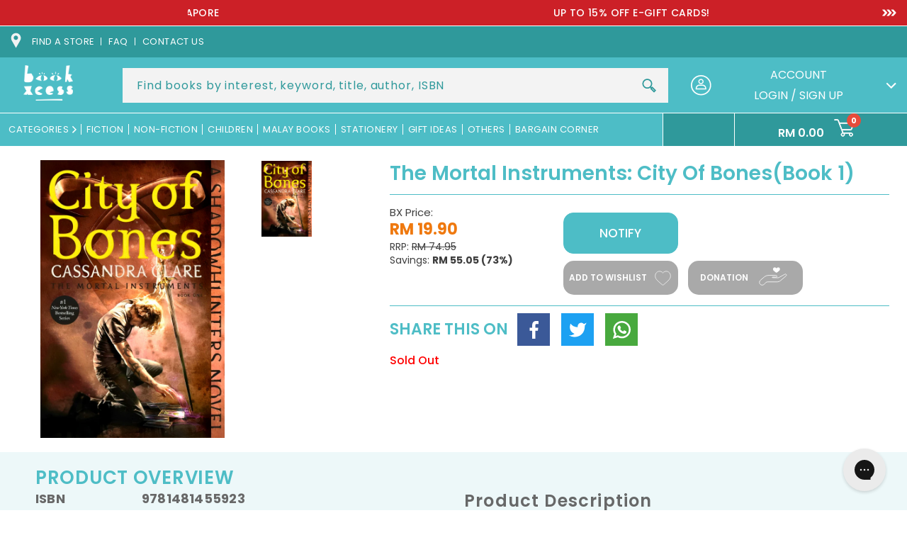

--- FILE ---
content_type: text/javascript
request_url: https://www.bookxcess.com/cdn/shop/t/69/assets/jquery.products.min.js?v=180993458373912740861753426535
body_size: 447
content:
/**
 * Cookie plugin
 *
 * Copyright (c) 2006 Klaus Hartl (stilbuero.de)
 * Dual licensed under the MIT and GPL licenses:
 * http://www.opensource.org/licenses/mit-license.php
 * http://www.gnu.org/licenses/gpl.html
 *
 */
 
jQuery.cookie=function(b,j,m){if(typeof j!="undefined"){m=m||{};if(j===null){j="";m.expires=-1}var e="";if(m.expires&&(typeof m.expires=="number"||m.expires.toUTCString)){var f;if(typeof m.expires=="number"){f=new Date();f.setTime(f.getTime()+(m.expires*24*60*60*1000))}else{f=m.expires}e="; expires="+f.toUTCString()}var l=m.path?"; path="+(m.path):"";var g=m.domain?"; domain="+(m.domain):"";var a=m.secure?"; secure":"";document.cookie=[b,"=",encodeURIComponent(j),e,l,g,a].join("")}else{var d=null;if(document.cookie&&document.cookie!=""){var k=document.cookie.split(";");for(var h=0;h<k.length;h++){var c=jQuery.trim(k[h]);if(c.substring(0,b.length+1)==(b+"=")){d=decodeURIComponent(c.substring(b.length+1));break}}}return d}};

/**
 * Module to show Recently Viewed Products
 *
 * Copyright (c) 2014 Caroline Schnapp (11heavens.com)
 * Dual licensed under the MIT and GPL licenses:
 * http://www.opensource.org/licenses/mit-license.php
 * http://www.gnu.org/licenses/gpl.html
 *
 */
 
Shopify.Products = (function () {
    var a = { howManyToShow: 10, howManyToStoreInMemory: 10, wrapperId: "recently-viewed-products", templateId: "recently-viewed-product-template", onComplete: null };
    var c = [];
    var h = null;
    var d = null;
    var e = 0;
    var b = {
        configuration: { expires: 90, path: "/", domain: window.location.hostname },
        name: "shopify_recently_viewed",
        write: function (i) {
            jQuery.cookie(this.name, i.join(" "), this.configuration);
        },
        read: function () {
            var i = [];
            var j = jQuery.cookie(this.name);
            if (j !== null) {
                i = j.split(" ");
            }
            return i;
        },
        destroy: function () {
            jQuery.cookie(this.name, null, this.configuration);
        },
        remove: function (k) {
            var j = this.read();
            var i = jQuery.inArray(k, j);
            if (i !== -1) {
                j.splice(i, 1);
                this.write(j);
            }
        },
    };
    var f = function () {
        h.show();
        if (a.onComplete) {
            try {
                a.onComplete();
            } catch (i) {}
        }
    };
    var g = function () {
        if (c.length && e < a.howManyToShow) {
            jQuery.ajax({
                dataType: "json",
                url: "/products/" + c[0] + ".js",
                cache: false,
                success: function (i) {
                  //console.log(i);
                    d.tmpl(i).appendTo(h);
                    c.shift();
                    e++;
                    g();
                },
                error: function () {
                    b.remove(c[0]);
                    c.shift();
                    g();
                },
            });
        } else {
            f();
        }
    };
    return {
        resizeImage: function (m, j) {
            if (j == null) {
                return m;
            }
            if (j == "master") {
                return m.replace(/http(s)?:/, "");
            }
            var i = m.match(/\.(jpg|jpeg|gif|png|bmp|bitmap|tiff|tif)(\?v=\d+)?/i);
            if (i != null) {
                var k = m.split(i[0]);
                var l = i[0];
                return (k[0] + "_" + j + l).replace(/http(s)?:/, "");
            } else {
                return null;
            }
        },
        showRecentlyViewed: function (i) {
            var i = i || {};
            jQuery.extend(a, i);
            c = b.read();
            d = jQuery("#" + a.templateId);
            h = jQuery("#" + a.wrapperId);
            a.howManyToShow = Math.min(c.length, a.howManyToShow);
            if (a.howManyToShow && d.length && h.length) {
                g();
            }
        },
        getConfig: function () {
            return a;
        },
        clearList: function () {
            b.destroy();
        },
        recordRecentlyViewed: function (l) {
            var l = l || {};
            jQuery.extend(a, l);
            var j = b.read();
            if (window.location.pathname.indexOf("/products/") !== -1) {
                var k = window.location.pathname.match(/\/products\/([a-z0-9\-]+)/)[1];
                var i = jQuery.inArray(k, j);
                if (i === -1) {
                    j.unshift(k);
                    j = j.splice(0, a.howManyToStoreInMemory);
                } else {
                    j.splice(i, 1);
                    j.unshift(k);
                }
                b.write(j);
            }
        },
    };
})();


--- FILE ---
content_type: text/javascript; charset=utf-8
request_url: https://www.bookxcess.com/products/the-mortal-instruments-city-of-bonesbook-1.js
body_size: 248
content:
{"id":6978088763598,"title":"The Mortal Instruments: City Of Bones(Book 1)","handle":"the-mortal-instruments-city-of-bonesbook-1","description":"\u003cp\u003eDiscover the world of the Shadowhunters in the first installment of the internationally bestselling Mortal Instruments series and prepare to be hooked (\"Entertainment Weekly\") now with a gorgeous new cover, a map, a new foreword, and exclusive bonus content! \"City of Bones \"is a Shadowhunters novel. When fifteen-year-old Clary Fray heads out to the Pandemonium Club in New York City, she hardly expects to witness a murder much less a murder committed by three teenagers covered with strange tattoos and brandishing bizarre weapons. And she s more than a little startled when the body disappears into thin air. Soon Clary is introduced to the world of the Shadowhunters, a secret cadre of warriors dedicated to driving demons out of our world and back to their own. And Clary is introduced with a vengeance, when her mother disappears and Clary herself is almost killed by a grotesque monster. How could a mere human survive such an attack and kill a demon? The Shadowhunters would like to know \"\u003cbr\u003e\n\u003cbr\u003e\n*This book may have remainder mark and minor shelfwear*\u003c\/p\u003e","published_at":"2020-05-07T12:24:27+08:00","created_at":"2022-04-01T10:51:02+08:00","vendor":"Mcelderry Books","type":"Cassandra Clare","tags":["6 To 8","[2022]","BookTok","BXOS","Cassandra Clare","F YA","Fiction","Hot Selling","Paperback","PNSG_OCT","RM 10 - RM 19.99","Teenage \/ Young Adult","VB"],"price":1990,"price_min":1990,"price_max":1990,"available":false,"price_varies":false,"compare_at_price":7495,"compare_at_price_min":7495,"compare_at_price_max":7495,"compare_at_price_varies":false,"variants":[{"id":41077873115342,"title":"Default Title","option1":"Default Title","option2":null,"option3":null,"sku":"9781481455923","requires_shipping":true,"taxable":true,"featured_image":null,"available":false,"name":"The Mortal Instruments: City Of Bones(Book 1)","public_title":null,"options":["Default Title"],"price":1990,"weight":530,"compare_at_price":7495,"inventory_management":"shopify","barcode":"9781481455923","quantity_rule":{"min":1,"max":null,"increment":1},"quantity_price_breaks":[],"requires_selling_plan":false,"selling_plan_allocations":[]}],"images":["\/\/cdn.shopify.com\/s\/files\/1\/0601\/0883\/2974\/files\/9781481455923_a.png?v=1728368878"],"featured_image":"\/\/cdn.shopify.com\/s\/files\/1\/0601\/0883\/2974\/files\/9781481455923_a.png?v=1728368878","options":[{"name":"Title","position":1,"values":["Default Title"]}],"url":"\/products\/the-mortal-instruments-city-of-bonesbook-1","media":[{"alt":null,"id":29153941553358,"position":1,"preview_image":{"aspect_ratio":0.665,"height":919,"width":611,"src":"https:\/\/cdn.shopify.com\/s\/files\/1\/0601\/0883\/2974\/files\/9781481455923_a.png?v=1728368878"},"aspect_ratio":0.665,"height":919,"media_type":"image","src":"https:\/\/cdn.shopify.com\/s\/files\/1\/0601\/0883\/2974\/files\/9781481455923_a.png?v=1728368878","width":611}],"requires_selling_plan":false,"selling_plan_groups":[]}

--- FILE ---
content_type: text/javascript; charset=utf-8
request_url: https://www.bookxcess.com/products/the-mortal-instruments-city-of-bonesbook-1.js
body_size: 549
content:
{"id":6978088763598,"title":"The Mortal Instruments: City Of Bones(Book 1)","handle":"the-mortal-instruments-city-of-bonesbook-1","description":"\u003cp\u003eDiscover the world of the Shadowhunters in the first installment of the internationally bestselling Mortal Instruments series and prepare to be hooked (\"Entertainment Weekly\") now with a gorgeous new cover, a map, a new foreword, and exclusive bonus content! \"City of Bones \"is a Shadowhunters novel. When fifteen-year-old Clary Fray heads out to the Pandemonium Club in New York City, she hardly expects to witness a murder much less a murder committed by three teenagers covered with strange tattoos and brandishing bizarre weapons. And she s more than a little startled when the body disappears into thin air. Soon Clary is introduced to the world of the Shadowhunters, a secret cadre of warriors dedicated to driving demons out of our world and back to their own. And Clary is introduced with a vengeance, when her mother disappears and Clary herself is almost killed by a grotesque monster. How could a mere human survive such an attack and kill a demon? The Shadowhunters would like to know \"\u003cbr\u003e\n\u003cbr\u003e\n*This book may have remainder mark and minor shelfwear*\u003c\/p\u003e","published_at":"2020-05-07T12:24:27+08:00","created_at":"2022-04-01T10:51:02+08:00","vendor":"Mcelderry Books","type":"Cassandra Clare","tags":["6 To 8","[2022]","BookTok","BXOS","Cassandra Clare","F YA","Fiction","Hot Selling","Paperback","PNSG_OCT","RM 10 - RM 19.99","Teenage \/ Young Adult","VB"],"price":1990,"price_min":1990,"price_max":1990,"available":false,"price_varies":false,"compare_at_price":7495,"compare_at_price_min":7495,"compare_at_price_max":7495,"compare_at_price_varies":false,"variants":[{"id":41077873115342,"title":"Default Title","option1":"Default Title","option2":null,"option3":null,"sku":"9781481455923","requires_shipping":true,"taxable":true,"featured_image":null,"available":false,"name":"The Mortal Instruments: City Of Bones(Book 1)","public_title":null,"options":["Default Title"],"price":1990,"weight":530,"compare_at_price":7495,"inventory_management":"shopify","barcode":"9781481455923","quantity_rule":{"min":1,"max":null,"increment":1},"quantity_price_breaks":[],"requires_selling_plan":false,"selling_plan_allocations":[]}],"images":["\/\/cdn.shopify.com\/s\/files\/1\/0601\/0883\/2974\/files\/9781481455923_a.png?v=1728368878"],"featured_image":"\/\/cdn.shopify.com\/s\/files\/1\/0601\/0883\/2974\/files\/9781481455923_a.png?v=1728368878","options":[{"name":"Title","position":1,"values":["Default Title"]}],"url":"\/products\/the-mortal-instruments-city-of-bonesbook-1","media":[{"alt":null,"id":29153941553358,"position":1,"preview_image":{"aspect_ratio":0.665,"height":919,"width":611,"src":"https:\/\/cdn.shopify.com\/s\/files\/1\/0601\/0883\/2974\/files\/9781481455923_a.png?v=1728368878"},"aspect_ratio":0.665,"height":919,"media_type":"image","src":"https:\/\/cdn.shopify.com\/s\/files\/1\/0601\/0883\/2974\/files\/9781481455923_a.png?v=1728368878","width":611}],"requires_selling_plan":false,"selling_plan_groups":[]}